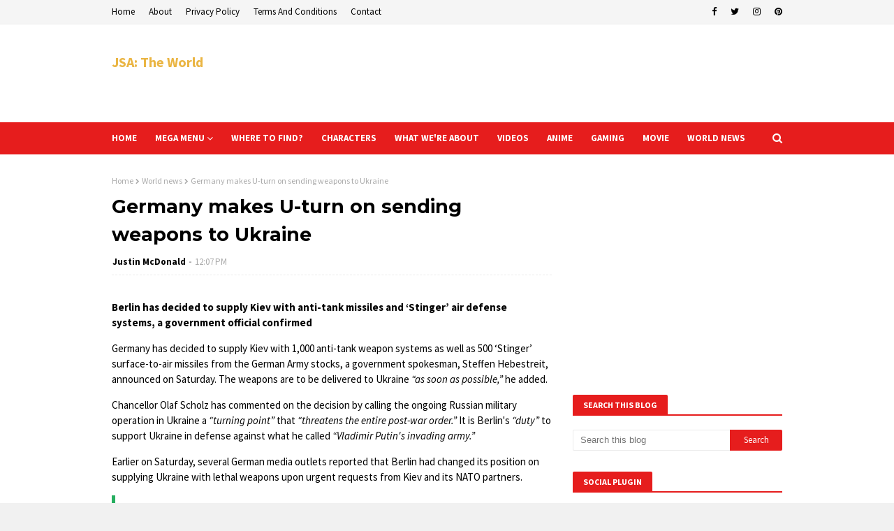

--- FILE ---
content_type: text/html; charset=utf-8
request_url: https://www.google.com/recaptcha/api2/aframe
body_size: 249
content:
<!DOCTYPE HTML><html><head><meta http-equiv="content-type" content="text/html; charset=UTF-8"></head><body><script nonce="k2A7JSq8dZu4JsmtTlajlw">/** Anti-fraud and anti-abuse applications only. See google.com/recaptcha */ try{var clients={'sodar':'https://pagead2.googlesyndication.com/pagead/sodar?'};window.addEventListener("message",function(a){try{if(a.source===window.parent){var b=JSON.parse(a.data);var c=clients[b['id']];if(c){var d=document.createElement('img');d.src=c+b['params']+'&rc='+(localStorage.getItem("rc::a")?sessionStorage.getItem("rc::b"):"");window.document.body.appendChild(d);sessionStorage.setItem("rc::e",parseInt(sessionStorage.getItem("rc::e")||0)+1);localStorage.setItem("rc::h",'1768956048735');}}}catch(b){}});window.parent.postMessage("_grecaptcha_ready", "*");}catch(b){}</script></body></html>

--- FILE ---
content_type: text/javascript; charset=UTF-8
request_url: https://www.jsatheworld.com/feeds/posts/default/-/World%20news?alt=json-in-script&max-results=3&callback=jQuery1124012881160685303872_1768956040677&_=1768956040678
body_size: 6534
content:
// API callback
jQuery1124012881160685303872_1768956040677({"version":"1.0","encoding":"UTF-8","feed":{"xmlns":"http://www.w3.org/2005/Atom","xmlns$openSearch":"http://a9.com/-/spec/opensearchrss/1.0/","xmlns$blogger":"http://schemas.google.com/blogger/2008","xmlns$georss":"http://www.georss.org/georss","xmlns$gd":"http://schemas.google.com/g/2005","xmlns$thr":"http://purl.org/syndication/thread/1.0","id":{"$t":"tag:blogger.com,1999:blog-8312578229511316140"},"updated":{"$t":"2026-01-19T04:52:10.760-08:00"},"category":[{"term":"World news"},{"term":"Gaming"},{"term":"Anime"},{"term":"Movie"},{"term":"IFTTT"},{"term":"YouTube"}],"title":{"type":"text","$t":"JSA: The World"},"subtitle":{"type":"html","$t":"Welcome to the Official JSA: The World Website! Home to all things JSA: The World!"},"link":[{"rel":"http://schemas.google.com/g/2005#feed","type":"application/atom+xml","href":"https:\/\/www.jsatheworld.com\/feeds\/posts\/default"},{"rel":"self","type":"application/atom+xml","href":"https:\/\/www.blogger.com\/feeds\/8312578229511316140\/posts\/default\/-\/World+news?alt=json-in-script\u0026max-results=3"},{"rel":"alternate","type":"text/html","href":"https:\/\/www.jsatheworld.com\/search\/label\/World%20news"},{"rel":"hub","href":"http://pubsubhubbub.appspot.com/"},{"rel":"next","type":"application/atom+xml","href":"https:\/\/www.blogger.com\/feeds\/8312578229511316140\/posts\/default\/-\/World+news\/-\/World+news?alt=json-in-script\u0026start-index=4\u0026max-results=3"}],"author":[{"name":{"$t":"Justin McDonald"},"uri":{"$t":"http:\/\/www.blogger.com\/profile\/05221896547669111917"},"email":{"$t":"noreply@blogger.com"},"gd$image":{"rel":"http://schemas.google.com/g/2005#thumbnail","width":"32","height":"32","src":"\/\/blogger.googleusercontent.com\/img\/b\/R29vZ2xl\/AVvXsEiPqVvgjxKAiVCLqZDsVzojlkTcwnWreDZ39JcYyNirYDTH_wrlexoRgwfGuGFuecfQjR2L4t2enrXGL3LR8gJVs41JNywY1tOQI7-bbxSCefjJevPx1g-sNfC-bBquPA\/s113\/Justin.png"}}],"generator":{"version":"7.00","uri":"http://www.blogger.com","$t":"Blogger"},"openSearch$totalResults":{"$t":"7896"},"openSearch$startIndex":{"$t":"1"},"openSearch$itemsPerPage":{"$t":"3"},"entry":[{"id":{"$t":"tag:blogger.com,1999:blog-8312578229511316140.post-8034345907865715584"},"published":{"$t":"2022-05-07T00:02:00.001-07:00"},"updated":{"$t":"2022-05-07T00:02:34.257-07:00"},"category":[{"scheme":"http://www.blogger.com/atom/ns#","term":"World news"}],"title":{"type":"text","$t":"NATO leaders ignoring nuclear war risks – Russian envoy"},"content":{"type":"html","$t":"\u003Cp\u003E\u003Cstrong\u003EThe US-led military bloc is not taking the threat of nuclear conflict seriously, said Moscow’s ambassador to the United States\u003C\/strong\u003E\u003C\/p\u003E\n\u003Cp\u003ERussia’s envoy to the US has warned that NATO powers are not taking the risk of nuclear war with due gravity, claiming that the West, and not Moscow, is driving brinkmanship amid tension rivaling the 1962 Cuban Missile Crisis.\u0026nbsp;\u003C\/p\u003E\n\u003Cp\u003ESpeaking to Newsweek for an \u003Ca href=\"https:\/\/www.msn.com\/en-us\/news\/world\/russia-ambassador-to-us-says-nato-not-taking-nuclear-war-threat-seriously\/ar-AAWXLkL?li=BBnbfcL\" target=\"_blank\" rel=\"noopener noreferrer\"\u003Einterview\u003C\/a\u003E on Thursday, Russia’s ambassador in Washington, Anatoly Antonov, condemned Western officials for \u003Cem\u003E“a flurry of blatant misrepresentation”\u003C\/em\u003E of Moscow’s nuclear doctrine and an apparent lack of concern about the potential for a civilization-ending thermonuclear exchange.\u0026nbsp;\u003C\/p\u003E\n\u003Cp\u003E\u003Cem\u003E“The current generation of NATO politicians clearly does not take the nuclear threat seriously,”\u003C\/em\u003E Antonov said, adding that because leaders in the military bloc continue to misread the risk of nuclear war, Russian officials \u003Cem\u003E“have never stopped our efforts to reach agreements that will guarantee that a catastrophic confrontation will not be unleashed.”\u003C\/em\u003E\u003C\/p\u003E\n\u003Cblockquote\u003E\n\u003Cp\u003E\u003Cstrong\u003E\u003Cem\u003EIt is our country that in recent years has persistently proposed to American colleagues to affirm that there can be no winners in a nuclear war, thus it should never happen.\u0026nbsp;\u003C\/em\u003E\u003C\/strong\u003E\u003C\/p\u003E\n\u003C\/blockquote\u003E\n\u003Cp\u003EAmerican officials, meanwhile, insist that it is Russia that has upped the nuclear ante, with both Defense Secretary Lloyd Austin and Joint Chiefs of Staff Chair General Mark Milley accusing the country of \u003Cem\u003E“nuclear saber-rattling”\u003C\/em\u003E following a media interview last month with Russian Foreign Minister Sergey Lavrov, who argued the risk of atomic war is \u003Cem\u003E“serious, real, and we must not underestimate it.”\u003C\/em\u003E\u003C\/p\u003E\n\u003Cp\u003ERussian President Vladimir Putin has faced similar allegations after escalating the \u003Ca href=\"https:\/\/www.armscontrol.org\/act\/2022-03\/news\/putin-orders-russian-nuclear-weapons-higher-alert\" target=\"_blank\" rel=\"noopener noreferrer\"\u003Ealert status of Moscow’s nuclear forces\u003C\/a\u003E soon after launching a \u003Cem\u003E“special military operation”\u003C\/em\u003E in Ukraine in late February. At the time, he said the move was triggered by \u003Cem\u003E“aggressive statements”\u003C\/em\u003E from NATO members and \u003Cem\u003E“unfriendly economic actions against our country”\u003C\/em\u003E – referring to a deluge of Western sanctions imposed in response to Russia’s attack on Ukraine.\u003C\/p\u003E\n\u003Cp\u003EAntonov rejected Austin and Milley’s charges as part of a \u003Cem\u003E“baseless… propaganda campaign,”\u003C\/em\u003E however, and went on to detail Russia’s own nuclear policy, which states such weapons may only be deployed \u003Cem\u003E“in response to the use of WMD against Russia and its allies, or in the event of aggression against our country, when the very existence of the state is jeopardized.”\u003C\/em\u003E\u003C\/p\u003E\n\u003Cblockquote\u003E\u003Cspan\u003E\u003Cstrong\u003ERead more\u003C\/strong\u003E\u003C\/span\u003E\n\u003Cfigure\u003E\u003Cimg src=\"https:\/\/cdni.russiatoday.com\/files\/2022.04\/thumbnail\/6267260c85f5405deb739e2a.jpg\" alt=\"FILE PHOTO: An RS-28 Sarmat intercontinental ballistic missile blasts off during a test launch from the Plesetsk Cosmodrome, in the Arkhangelsk region, Russia, April 21, 2022\" \/\u003E\n\u003Cfigcaption\u003E\u003Ca href=\"\/russia\/554512-lavrov-nuclear-war-ukraine\/\"\u003ERussia warns of nuclear war danger\u003C\/a\u003E\u003C\/figcaption\u003E\n\u003C\/figure\u003E\n\u003C\/blockquote\u003E\n\u003Cp\u003EThe envoy’s comments come weeks after former Russian president and prime minister Dmitry Medvedev – who now serves as the deputy chair of Moscow’s Security Council – warned of new nuclear deployments in the Baltic region in the event of Nordic states Sweden and Finland being admitted to NATO. Both countries have repeatedly voiced interest in joining, and are expected to file membership applications sometime in the coming weeks.\u0026nbsp;\u003C\/p\u003E\n\u003Cp\u003ENuclear brinkmanship between Washington and Moscow has steadily increased in recent years. Under the Trump administration, Washington scrapped the Intermediate Nuclear Forces (INF) treaty, a key arms control pact inked in the waning days of the Cold War which placed hard limits on American and Soviet nukes and effectively eliminated an entire category of bombs. In addition to an outright prohibition on medium-range missiles, the deal also restricted the number of warheads each side could deploy at any given time and created wide-ranging inspection protocols.\u003C\/p\u003E\n\u003Cp\u003ETrump also came close to killing the landmark New START agreement, one of the final remaining arms control deals restraining the world’s two largest nuclear arsenals, but his successor managed to \u003Ca href=\"https:\/\/www.rt.com\/russia\/514070-putin-signs-extending-new-start-treaty\/\" target=\"_blank\" rel=\"noopener noreferrer\"\u003Esalvage the treaty\u003C\/a\u003E in coordination with Putin.\u0026nbsp;\u003C\/p\u003E\n\u003Cp\u003EDuring President George W. Bush’s time in office in the early 2000s, Washington also withdrew from the Anti-Ballistic Missile treaty (ABM), another measure intended to cut down on the risk of a nuclear exchange with limits on missile defense systems. Though such weapons are ostensibly meant for defensive purposes, ABM superiority achieved by one side could increase the chances of a nuclear-first strike, as leaders may become convinced the systems will avert ‘mutually assured destruction’ and allow for a one-sided victory.\u003C\/p\u003E\n\u003Cp\u003E\u003Ca target=\"_blank\" href=\"\/news\/555037-us-nuclear-chief-warns-deterrence-gap\/\"\u003E\u003Cspan\u003EREAD MORE:\u003C\/span\u003E US STRATCOM chief issues nuclear warning\u003C\/a\u003E\u003C\/p\u003E\n\n"},"link":[{"rel":"replies","type":"application/atom+xml","href":"https:\/\/www.jsatheworld.com\/feeds\/8034345907865715584\/comments\/default","title":"Post Comments"},{"rel":"replies","type":"text/html","href":"https:\/\/www.jsatheworld.com\/2022\/05\/nato-leaders-ignoring-nuclear-war-risks.html#comment-form","title":"0 Comments"},{"rel":"edit","type":"application/atom+xml","href":"https:\/\/www.blogger.com\/feeds\/8312578229511316140\/posts\/default\/8034345907865715584"},{"rel":"self","type":"application/atom+xml","href":"https:\/\/www.blogger.com\/feeds\/8312578229511316140\/posts\/default\/8034345907865715584"},{"rel":"alternate","type":"text/html","href":"https:\/\/www.jsatheworld.com\/2022\/05\/nato-leaders-ignoring-nuclear-war-risks.html","title":"NATO leaders ignoring nuclear war risks – Russian envoy"}],"author":[{"name":{"$t":"Justin McDonald"},"uri":{"$t":"http:\/\/www.blogger.com\/profile\/05221896547669111917"},"email":{"$t":"noreply@blogger.com"},"gd$image":{"rel":"http://schemas.google.com/g/2005#thumbnail","width":"32","height":"32","src":"\/\/blogger.googleusercontent.com\/img\/b\/R29vZ2xl\/AVvXsEiPqVvgjxKAiVCLqZDsVzojlkTcwnWreDZ39JcYyNirYDTH_wrlexoRgwfGuGFuecfQjR2L4t2enrXGL3LR8gJVs41JNywY1tOQI7-bbxSCefjJevPx1g-sNfC-bBquPA\/s113\/Justin.png"}}],"thr$total":{"$t":"0"}},{"id":{"$t":"tag:blogger.com,1999:blog-8312578229511316140.post-2637051684875341722"},"published":{"$t":"2022-05-06T23:42:00.001-07:00"},"updated":{"$t":"2022-05-06T23:42:48.789-07:00"},"category":[{"scheme":"http://www.blogger.com/atom/ns#","term":"World news"}],"title":{"type":"text","$t":"Mystery of the rising ruble revealed"},"content":{"type":"html","$t":"\u003Cp\u003E\u003Cstrong\u003EThe Russian currency may strengthen further, expert says\u003C\/strong\u003E\u003C\/p\u003E\n\u003Cp\u003EAfter losing nearly half of its value in March due to Western sanctions, the Russian currency has staged an extraordinary recovery, strengthening to levels not seen in over two years. RT talked to Sergey Kopylov, a junior partner at consulting company BSC and a lead researcher at Plekhanov Russian University of Economics, to find out what’s behind the ruble’s resilience.\u003C\/p\u003E\n\u003Cp\u003EAccording to the researcher, the West had defaulted on its obligations to Russia when it froze the assets of the country’s central bank. \u003Cem\u003E“This is the abolition (something like cancel culture) of the rules of international financial relations based on global total return swaps, redistribution of risk, guarantees of property rights and distribution of seigniorage.”\u003C\/em\u003E\u003C\/p\u003E\n\u003Cp\u003EIt was these rules that determined the old ruble exchange rate and the approaches to its establishment that we are accustomed to, the expert said, adding that those rules \u003Cem\u003E“no longer apply.”\u003C\/em\u003E\u003C\/p\u003E\n\u003Cp\u003EKopylov explained that the strengthening of the ruble is due to the fact that it is now based purely on exports and imports, and its value is determined by its purchasing power parity (PPP). The International Monetary Fund (IMF) estimated the Russian currency’s PPP at the end of 2021 at 29.127 rubles per one dollar. According to the Big Mac Index, that rate stood at 23.24 rubles to the dollar.\u003C\/p\u003E\n\u003Cblockquote\u003E\u003Cspan\u003E\u003Cstrong\u003ERead more\u003C\/strong\u003E\u003C\/span\u003E\n\u003Cfigure\u003E\u003Cimg src=\"https:\/\/cdni.russiatoday.com\/files\/2022.03\/thumbnail\/6245d6a985f54013270e6725.jpg\" alt=\"© Getty Images\" \/\u003E\n\u003Cfigcaption\u003E\u003Ca href=\"\/business\/553051-sanctions-russia-gold-trade\/\"\u003ESanctions can’t stop Russian gold trade, researcher tells RT\u003C\/a\u003E\u003C\/figcaption\u003E\n\u003C\/figure\u003E\n\u003C\/blockquote\u003E\n\u003Cp\u003EThe expert also noted that prior to sanctions, the artificial weakening of the Russian currency was supported by capital outflows. Thus, in 2021, net exports (the excess of exports of goods and services over imports) amounted to $122 billion. Those foreign exchange proceeds were used to purchase foreign assets, he said.\u003C\/p\u003E\n\u003Cp\u003EAt a time of sanctions and the default of the West on its financial obligations to Russia, this outflow has become impossible, Kopylov said. Therefore, the $58 billion received by the Russian economy in the first quarter “puts pressure” on ruble appreciation.\u003C\/p\u003E\n\u003Cp\u003E\u003Cem\u003E“Expert assessment shows that under these conditions, the ruble may strengthen to the level of 45-to-50 rubles per one US dollar if there is no adjustment in monetary policy,”\u003C\/em\u003E\u0026nbsp;Kopylov concludes.\u003C\/p\u003E\n\u003Cp\u003EThe Russian currency was trading around 69 rubles per US dollar as of Friday.\u003C\/p\u003E\n\u003Cp\u003E\u003Cstrong\u003EFor more stories on economy \u0026amp; finance visit \u003Ca href=\"https:\/\/www.rt.com\/business\/\" target=\"_blank\" rel=\"noopener noreferrer\"\u003ERT's business section\u003C\/a\u003E\u003C\/strong\u003E\u003C\/p\u003E\n\n"},"link":[{"rel":"replies","type":"application/atom+xml","href":"https:\/\/www.jsatheworld.com\/feeds\/2637051684875341722\/comments\/default","title":"Post Comments"},{"rel":"replies","type":"text/html","href":"https:\/\/www.jsatheworld.com\/2022\/05\/mystery-of-rising-ruble-revealed.html#comment-form","title":"0 Comments"},{"rel":"edit","type":"application/atom+xml","href":"https:\/\/www.blogger.com\/feeds\/8312578229511316140\/posts\/default\/2637051684875341722"},{"rel":"self","type":"application/atom+xml","href":"https:\/\/www.blogger.com\/feeds\/8312578229511316140\/posts\/default\/2637051684875341722"},{"rel":"alternate","type":"text/html","href":"https:\/\/www.jsatheworld.com\/2022\/05\/mystery-of-rising-ruble-revealed.html","title":"Mystery of the rising ruble revealed"}],"author":[{"name":{"$t":"Justin McDonald"},"uri":{"$t":"http:\/\/www.blogger.com\/profile\/05221896547669111917"},"email":{"$t":"noreply@blogger.com"},"gd$image":{"rel":"http://schemas.google.com/g/2005#thumbnail","width":"32","height":"32","src":"\/\/blogger.googleusercontent.com\/img\/b\/R29vZ2xl\/AVvXsEiPqVvgjxKAiVCLqZDsVzojlkTcwnWreDZ39JcYyNirYDTH_wrlexoRgwfGuGFuecfQjR2L4t2enrXGL3LR8gJVs41JNywY1tOQI7-bbxSCefjJevPx1g-sNfC-bBquPA\/s113\/Justin.png"}}],"thr$total":{"$t":"0"}},{"id":{"$t":"tag:blogger.com,1999:blog-8312578229511316140.post-5743773594551123245"},"published":{"$t":"2022-05-06T23:17:00.001-07:00"},"updated":{"$t":"2022-05-06T23:17:44.145-07:00"},"category":[{"scheme":"http://www.blogger.com/atom/ns#","term":"World news"}],"title":{"type":"text","$t":"White House outlines latest Ukraine weapons package"},"content":{"type":"html","$t":"\u003Cp\u003E\u003Cstrong\u003EThe new round of lethal aid follows more than $3.4 billion in US arms shipped into the Ukrainian war zone since late February\u003C\/strong\u003E\u003C\/p\u003E\n\u003Cp\u003EWashington has authorized yet another tranche of weapons for Ukraine’s armed forces, agreeing to send tens of millions of dollars in munitions and military hardware following a flurry of similar transfers in recent weeks.\u0026nbsp;\u003C\/p\u003E\n\u003Cp\u003EThe White House announced the move in a Friday \u003Ca href=\"https:\/\/www.whitehouse.gov\/briefing-room\/statements-releases\/2022\/05\/06\/statement-by-president-joe-biden-on-additional-security-assistance-to-ukraine\/\" target=\"_blank\" rel=\"noopener noreferrer\"\u003Epress release\u003C\/a\u003E, touting the \u003Cem\u003E“historical amount of security assistance”\u003C\/em\u003E provided to Kiev since Russia launched its attack on February 24.\u003C\/p\u003E\n\u003Cp\u003E\u003Cem\u003E“I am announcing another package of security assistance that will provide additional artillery munitions, radars, and other equipment to Ukraine,”\u003C\/em\u003E President Joe Biden said, arguing the American arms shipments have been \u003Cem\u003E“critical”\u003C\/em\u003E to the country’s war effort.\u003C\/p\u003E\n\u003Cp\u003EA US official \u003Ca href=\"https:\/\/archive.ph\/EfagO\" target=\"_blank\" rel=\"noopener noreferrer\"\u003Ecited\u003C\/a\u003E by Reuters offered a more detailed breakdown of the aid package, saying it comes with a $150 million price tag and will include \u003Cem\u003E“25,000 155mm artillery rounds, counter-artillery radar, jamming equipment, field equipment and spare parts.”\u003C\/em\u003E\u003C\/p\u003E\n\u003Cblockquote\u003E\u003Cspan\u003E\u003Cstrong\u003ERead more\u003C\/strong\u003E\u003C\/span\u003E\n\u003Cfigure\u003E\u003Cimg src=\"https:\/\/cdni.russiatoday.com\/files\/2022.04\/thumbnail\/625f7a0785f5406d9b51f560.jpg\" alt=\"FILE PHOTO: A Ukrainian soldier fires an NLAW anti-tank weapon during an exercise in the Donetsk region, February 15, 2022.\" \/\u003E\n\u003Cfigcaption\u003E\u003Ca href=\"\/news\/554191-tracking-us-weapons-ukraine\/\"\u003EUS weapons for Ukraine disappearing into 'black hole' – CNN\u003C\/a\u003E\u003C\/figcaption\u003E\n\u003C\/figure\u003E\n\u003C\/blockquote\u003E\n\u003Cp\u003EThe new assistance will be financed with funds freed up under the Presidential Drawdown Authority, which allows the White House to transfer arms from US stocks to foreign states without congressional approval. The fund currently has about $250 million remaining, more than half of which will go to pay for the latest aid package.\u003C\/p\u003E\n\u003Cp\u003EThough President Biden argued the weapons will go \u003Cem\u003E“directly to the front lines of freedom in Ukraine,”\u003C\/em\u003E their ultimate destination may never be known. US officials have acknowledged that the arms become virtually impossible to track once they enter the active conflict zone in Ukraine, with one intelligence source telling CNN they fall into a \u003Cem\u003E“big black hole”\u003C\/em\u003E soon after arriving.\u0026nbsp;\u003C\/p\u003E\n\u003Cp\u003EPrior arms shipments have included increasingly heavy weaponry, starting with small arms, ammunition, surveillance and attack drones, and later moving to large artillery pieces and shells.\u003C\/p\u003E\n\u003Cp\u003EFriday’s $150 million package is unlikely to be the last for Kiev, as Biden proposed a gargantuan $33 billion in assistance for the country last month, including more than $20 billion in military aid. Lawmakers have yet to approve the measure, though the president urged them to move \u003Cem\u003E“quickly”\u003C\/em\u003E to pass it, citing a \u003Cem\u003E“nearly exhausted”\u003C\/em\u003E weapons stockpile.\u003C\/p\u003E\n\u003Cp\u003E\u003Cem\u003E“For Ukraine to succeed in this next phase of war its international partners, including the US, must continue to demonstrate our unity and our resolve to keep the weapons and ammunition flowing to Ukraine, without interruption,”\u003C\/em\u003E he said in the Friday statement.\u003C\/p\u003E\n\u003Cp\u003EBiden is also set to sign the Lend-Lease Act of 2022 into law on Monday, which will facilitate further arms shipments to Ukraine and allow new weapons systems to be delivered.\u003C\/p\u003E\n\u003Cp\u003E\u003Ca target=\"_blank\" href=\"\/news\/555096-biden-signing-lend-lease-ukraine\/\"\u003E\u003Cspan\u003EREAD MORE:\u003C\/span\u003E US reveals date of major step in arming Ukraine\u003C\/a\u003E\u003C\/p\u003E\n\n"},"link":[{"rel":"replies","type":"application/atom+xml","href":"https:\/\/www.jsatheworld.com\/feeds\/5743773594551123245\/comments\/default","title":"Post Comments"},{"rel":"replies","type":"text/html","href":"https:\/\/www.jsatheworld.com\/2022\/05\/white-house-outlines-latest-ukraine.html#comment-form","title":"0 Comments"},{"rel":"edit","type":"application/atom+xml","href":"https:\/\/www.blogger.com\/feeds\/8312578229511316140\/posts\/default\/5743773594551123245"},{"rel":"self","type":"application/atom+xml","href":"https:\/\/www.blogger.com\/feeds\/8312578229511316140\/posts\/default\/5743773594551123245"},{"rel":"alternate","type":"text/html","href":"https:\/\/www.jsatheworld.com\/2022\/05\/white-house-outlines-latest-ukraine.html","title":"White House outlines latest Ukraine weapons package"}],"author":[{"name":{"$t":"Justin McDonald"},"uri":{"$t":"http:\/\/www.blogger.com\/profile\/05221896547669111917"},"email":{"$t":"noreply@blogger.com"},"gd$image":{"rel":"http://schemas.google.com/g/2005#thumbnail","width":"32","height":"32","src":"\/\/blogger.googleusercontent.com\/img\/b\/R29vZ2xl\/AVvXsEiPqVvgjxKAiVCLqZDsVzojlkTcwnWreDZ39JcYyNirYDTH_wrlexoRgwfGuGFuecfQjR2L4t2enrXGL3LR8gJVs41JNywY1tOQI7-bbxSCefjJevPx1g-sNfC-bBquPA\/s113\/Justin.png"}}],"thr$total":{"$t":"0"}}]}});